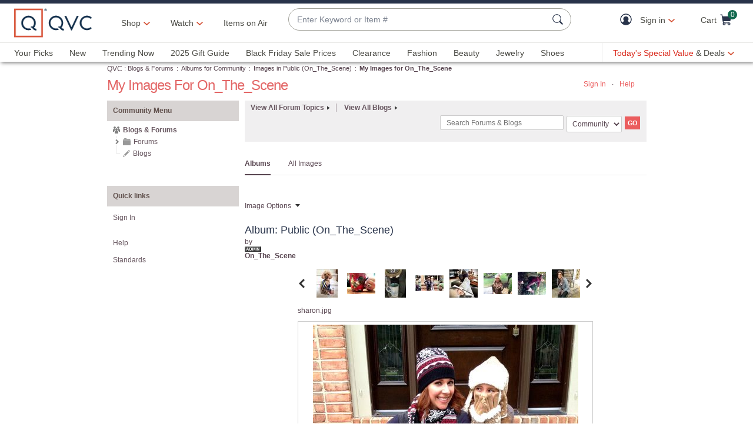

--- FILE ---
content_type: text/javascript; charset=utf-8
request_url: https://app.link/_r?sdk=web2.86.5&branch_key=key_live_nEkZQDuMhVduEieXjJYAfofbuzf0yGoe&callback=branch_callback__0
body_size: 68
content:
/**/ typeof branch_callback__0 === 'function' && branch_callback__0("1521107162196357394");

--- FILE ---
content_type: text/javascript; charset=utf-8
request_url: https://app.link/_r?sdk=web2.86.5&branch_key=key_live_kdsXO58ZZrQsaxYGNsmWcoghutb0B538&callback=branch_callback__0
body_size: 72
content:
/**/ typeof branch_callback__0 === 'function' && branch_callback__0("1521107162202231868");